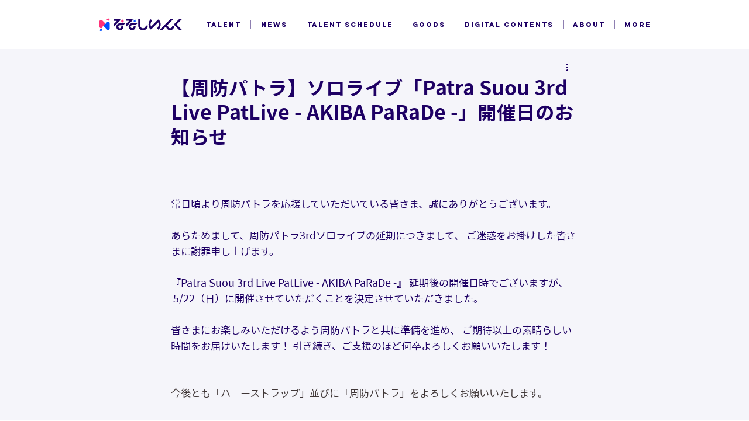

--- FILE ---
content_type: text/html; charset=utf-8
request_url: https://www.google.com/recaptcha/api2/aframe
body_size: 266
content:
<!DOCTYPE HTML><html><head><meta http-equiv="content-type" content="text/html; charset=UTF-8"></head><body><script nonce="tNgZwvDytQmme2cWmzGWyg">/** Anti-fraud and anti-abuse applications only. See google.com/recaptcha */ try{var clients={'sodar':'https://pagead2.googlesyndication.com/pagead/sodar?'};window.addEventListener("message",function(a){try{if(a.source===window.parent){var b=JSON.parse(a.data);var c=clients[b['id']];if(c){var d=document.createElement('img');d.src=c+b['params']+'&rc='+(localStorage.getItem("rc::a")?sessionStorage.getItem("rc::b"):"");window.document.body.appendChild(d);sessionStorage.setItem("rc::e",parseInt(sessionStorage.getItem("rc::e")||0)+1);localStorage.setItem("rc::h",'1768944327356');}}}catch(b){}});window.parent.postMessage("_grecaptcha_ready", "*");}catch(b){}</script></body></html>